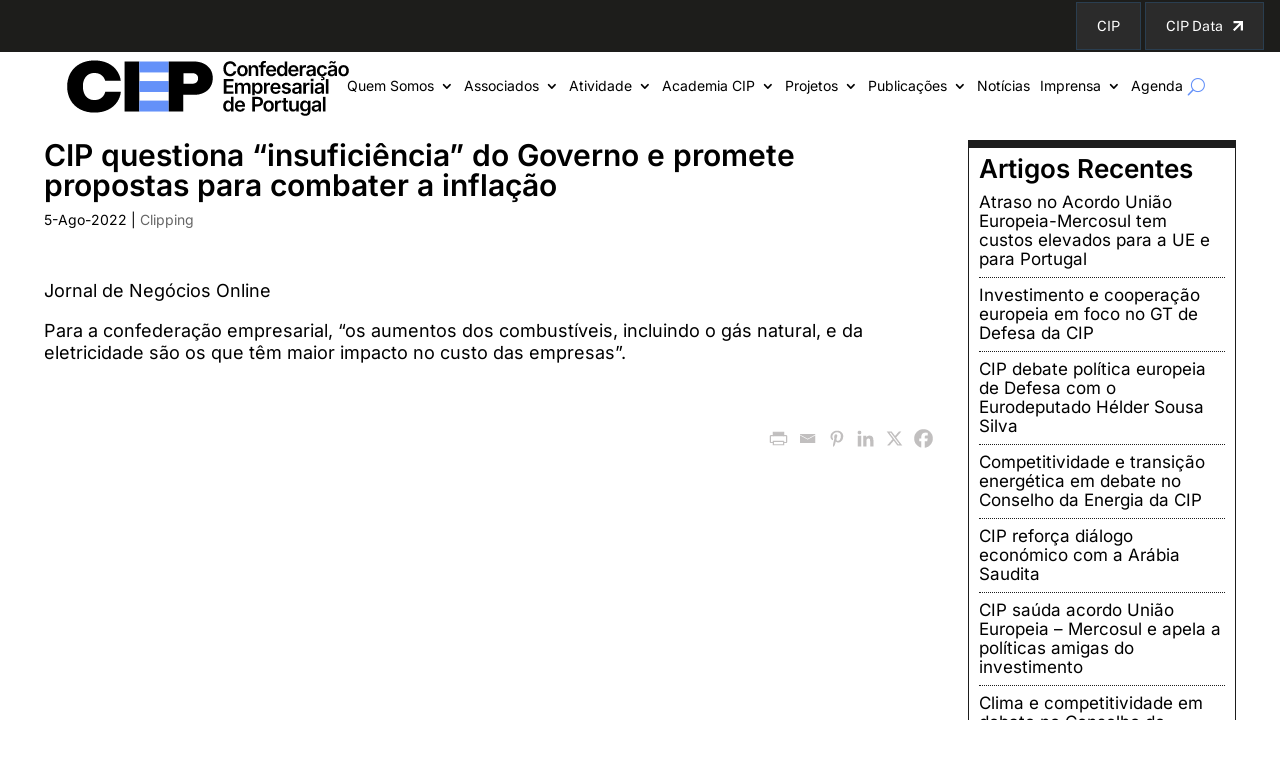

--- FILE ---
content_type: image/svg+xml
request_url: https://ml5ran9zpp1w.i.optimole.com/cb:CgP5.44d9b/w:auto/h:auto/q:mauto/f:best/ig:avif/https://cip-qa.bymobinteg.com/wp-content/uploads/2024/09/CIPdata.svg
body_size: 292
content:
<svg id="Layer_1" data-name="Layer 1" xmlns="http://www.w3.org/2000/svg" viewBox="0 0 15 15"><defs><style>.cls-1{fill:#fff;fill-rule:evenodd;}.cls-2{fill:none;}</style></defs><path class="cls-1" d="M15 14 14.92.36c0-.21-.05-.27-.27-.28H1A.35.35.0 00.76.36v3l8.68.06L.31 12.54a.51.51.0 000 .71l1.61 1.61a.51.51.0 00.71.0l9.13-9.13v8.63h3c.2.0.28-.09.28-.28z"/><rect class="cls-2" x="-2.62" y="-3.49" width="21.22" height="21.22" transform="translate(7.37 -3.56) rotate(45)"/></svg>